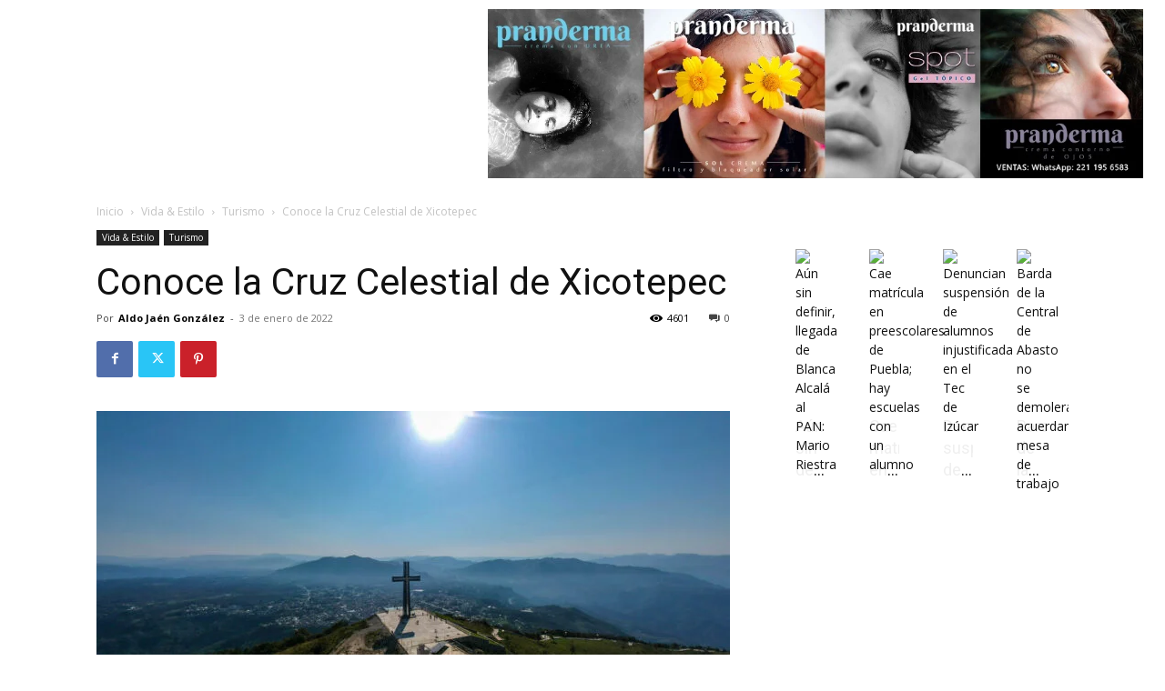

--- FILE ---
content_type: text/html; charset=utf-8
request_url: https://www.google.com/recaptcha/api2/aframe
body_size: 268
content:
<!DOCTYPE HTML><html><head><meta http-equiv="content-type" content="text/html; charset=UTF-8"></head><body><script nonce="B7r7Fcs_XjalQg5YI5GxVg">/** Anti-fraud and anti-abuse applications only. See google.com/recaptcha */ try{var clients={'sodar':'https://pagead2.googlesyndication.com/pagead/sodar?'};window.addEventListener("message",function(a){try{if(a.source===window.parent){var b=JSON.parse(a.data);var c=clients[b['id']];if(c){var d=document.createElement('img');d.src=c+b['params']+'&rc='+(localStorage.getItem("rc::a")?sessionStorage.getItem("rc::b"):"");window.document.body.appendChild(d);sessionStorage.setItem("rc::e",parseInt(sessionStorage.getItem("rc::e")||0)+1);localStorage.setItem("rc::h",'1769938510425');}}}catch(b){}});window.parent.postMessage("_grecaptcha_ready", "*");}catch(b){}</script></body></html>